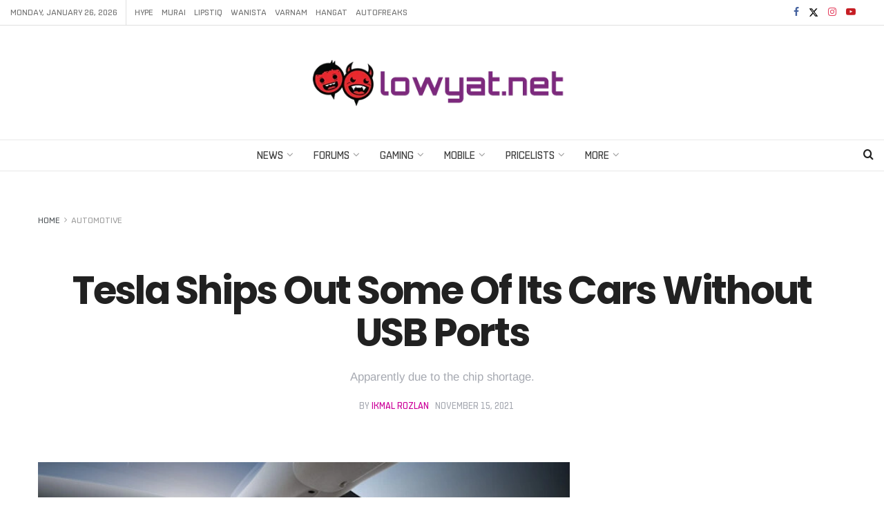

--- FILE ---
content_type: text/html; charset=utf-8
request_url: https://www.google.com/recaptcha/api2/aframe
body_size: 264
content:
<!DOCTYPE HTML><html><head><meta http-equiv="content-type" content="text/html; charset=UTF-8"></head><body><script nonce="5J5uaHjEDCiMT2AivSsptQ">/** Anti-fraud and anti-abuse applications only. See google.com/recaptcha */ try{var clients={'sodar':'https://pagead2.googlesyndication.com/pagead/sodar?'};window.addEventListener("message",function(a){try{if(a.source===window.parent){var b=JSON.parse(a.data);var c=clients[b['id']];if(c){var d=document.createElement('img');d.src=c+b['params']+'&rc='+(localStorage.getItem("rc::a")?sessionStorage.getItem("rc::b"):"");window.document.body.appendChild(d);sessionStorage.setItem("rc::e",parseInt(sessionStorage.getItem("rc::e")||0)+1);localStorage.setItem("rc::h",'1769417674865');}}}catch(b){}});window.parent.postMessage("_grecaptcha_ready", "*");}catch(b){}</script></body></html>